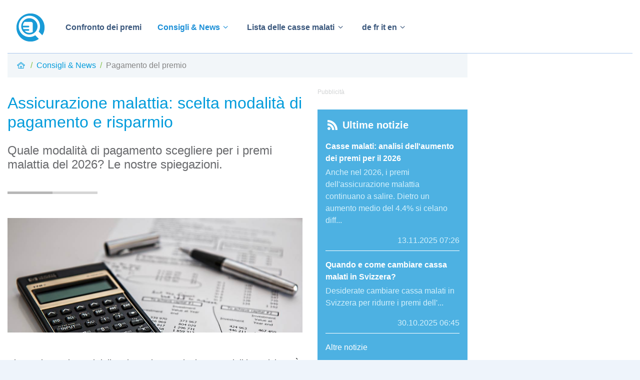

--- FILE ---
content_type: text/html; charset=utf-8
request_url: https://www.cassa-malati-premi.ch/Pagamento-del-premio-assicurazione-malattia.aspx
body_size: 32728
content:
 <!DOCTYPE html> <html lang="it" class="h-100"> <head id="ctl00_Hd1"><meta charset="utf-8" /><meta name="language" content="it" />
<meta http-equiv="X-UA-Compatible" content="IE=edge" /><meta name="description" content="Assicurazione malattia e modalità di pagamento: scegliere bene il modo in cui pagare può farvi risparmiare sul premio malattia!" />
<meta name="keywords" content="Assicurazione malattia, franchigia, premi, casse malati, HMO, medico di famiglia, Modalità di pagamento" />
<meta name="viewport" content="width=device-width,initial-scale=1,minimum-scale=1,maximum-scale=1,shrink-to-fit=no" /><title>
	Assicurazione malattia: quale modalità di pagamento per i premi malattia?
</title><meta name="robots" content="index,follow" /><meta name="dcterms.rightsHolder" content="bonus.ch SA" /><link rel="shortcut icon" href="/Img/Icones/f11.ico" /><link href="/cmDist/css/cm4-0.1.9.min.css" rel="stylesheet" /><link rel="dns-prefetch" href="//www.googletagmanager.com" /><link rel="preconnect" href="//www.googletagmanager.com" /><link rel="preconnect" href="//www.google-analytics.com" /><link rel="preconnect" href="//adservice.google.com/" /><link rel="preconnect" href="//ad.doubleclick.net" /><link rel="preconnect" href="//googleads.g.doubleclick.net/" /><link rel="preconnect" href="//www.googletagservices.com/" /><link rel="preconnect" href="//tpc.googlesyndication.com/" /> <script src="/cmDist/js/tgmdl-0.0.8.min.js"></script> 
<script async src="https://securepubads.g.doubleclick.net/tag/js/gpt.js"></script>
<script>
window.googletag = window.googletag || {cmd: []};
const scrvw = Math.max(document.documentElement.clientWidth || 0, window.innerWidth || 0); const scrvh = Math.max(document.documentElement.clientHeight || 0, window.innerHeight || 0); const scrvwm = 1639; const scrvhm = 819; var bRec2wh = false; if (scrvw > scrvwm && scrvh > scrvhm) {bRec2wh = true;}
googletag.cmd.push(function() {
googletag.pubads().collapseEmptyDivs(); googletag.pubads().setTargeting('Langue', ['IT']);
googletag.defineSlot('/1026211/CaisseM_Allpages_Right_160x600', [[300, 600],'fluid',[160, 600],[120, 600]], 'div-gpt-ad-1329899801335-1').addService(googletag.pubads());
var sPubR = '/1026211/CaisseM_Allpages_Right_160x600';
googletag.defineSlot('/1026211/CaisseM_Allpages_Middle_300x250', [[300, 250],'fluid'], 'div-gpt-ad-1329899801335-0').addService(googletag.pubads());
googletag.defineSlot('/1026211/CaisseM_Allpages_Top_728x90', [[994, 118],[994, 250],'fluid',[800, 250],[728, 90]], 'div-gpt-ad-1329899801335-2').setCollapseEmptyDiv(true, true).addService(googletag.pubads());
googletag.defineSlot('/1026211/CaisseM_Allpages_Middle_300x100', [[300, 100],'fluid'], 'div-gpt-ad-1094316701331-0').addService(googletag.pubads());
googletag.defineSlot('/1026211/CaisseM_Allpages_InContentAds', ['fluid'], 'div-gpt-ad-1094316701331-4').addService(googletag.pubads());
googletag.companionAds().setRefreshUnfilledSlots(true); googletag.enableServices(); });
</script>
<script>window.dataLayer = window.dataLayer || [];</script>
<script>(function(w,d,s,l,i){w[l]=w[l]||[];w[l].push({'gtm.start': new Date().getTime(),event:'gtm.js'});var f=d.getElementsByTagName(s)[0], j=d.createElement(s),dl=l!='dataLayer'?'&l='+l:'';j.async=true;j.src='https://www.googletagmanager.com/gtm.js?id='+i+dl;f.parentNode.insertBefore(j,f); })(window,document,'script','dataLayer','GTM-KXJPZNN');</script>
</head> <body id="ctl00_Bd1" class="d-flex flex-column h-100"><noscript><iframe src="https://www.googletagmanager.com/ns.html?id=GTM-KXJPZNN" height="0" width="0" style="display:none;visibility:hidden" ></iframe></noscript>
 <div class="container-xl bg-white">
    <aside class="row d-none d-lg-block px-15px pt-1 pubLDB"><div id="div-gpt-ad-1329899801335-2" ><script>googletag.cmd.push(function() { googletag.display('div-gpt-ad-1329899801335-2'); });</script></div>
</aside>
</div> <header class="sticky-top"> 
<div class="container-xl bg-white">
    <nav class="navbar navbar-expand-xl navbar-light bg-white py-3 border-bottom border-grvioleg">
        <a class="navbar-brand font-weight-bold d-block" href="/Default.aspx"><img class="sLogo" src="/cmImg/Ic/logocm.png" alt="Cassa-malati-premi.ch - Confrontare Cassa malati" /></a>
        <button class="navbar-toggler" type="button" data-toggle="collapse" data-target="#navbarContent" aria-controls="navbarContent" aria-expanded="false" aria-label="Toggle navigation">
            <span class="navbar-toggler-icon navbar-toggler-iconsurch"></span>
        </button>
        <div id="navbarContent" class="collapse navbar-collapse">
            <ul class="navbar-nav mr-auto">
                <li class="nav-item ">
                    <a id="megmen1" href="/Casse-malati-premi/Confronto-premi-cassa-malati.aspx" class="nav-link font-weight-bold ml-xl-3">Confronto dei premi</a>
                </li>
                <li class="nav-item dropdown active megamenu">
                    <a id="megmen2" href="javascript:void(0);" data-toggle="dropdown" aria-haspopup="true" aria-expanded="false" class="nav-link font-weight-bold ml-xl-3">Consigli & News<i class="ic-angle-down"></i></a>
                    <div aria-labelledby="megmen2" class="dropdown-menu border-0 p-0 m-0" role="menu">
                        <div>
                            <div class="row bg-light rounded-0 m-0 border border-grvioleg">
                                <div class="col">
                                    <div class="p-4">
                                        <div class="row">
                                            <div class="col-lg-3 mb-4">
                                                <p class="h6 font-weight-bold">Consigli</p>
                                                <ul class="list-unstyled">
                                                    <li class="nav-item"><a class="nav-link text-small pb-0" href="/Cambiare-cassa-malati-in-Svizzera.aspx">Cambiare cassa malati</a></li>                                                    
                                                    <li class="nav-item"><a class="nav-link text-small pb-0" href="/Confronto-premi-malattia-imparziale-gratuito.aspx">Confrontare le casse malati</a></li>
                                                    <li class="nav-item"><a class="nav-link text-small pb-0" href="/Assicurazione-malattia-Svizzera-LAMal-modelli-di-assicurazione.aspx">Modello di assicurazione malattia</a></li>
                                                    <li class="nav-item"><a class="nav-link text-small pb-0" href="/Franchigia-assicurazione-malattia-franchigie-opzionali.aspx">Assicurazione malattia: adattare la propria franchigia</a></li>
                                                    <li class="nav-item"><a class="nav-link text-small pb-0" href="/Cambiare-assicuratore-assicurazione-malattia-tempi-di-disdetta.aspx">Scadenza e lettera di disdetta</a></li>
                                                    
                                                </ul>
                                            </div>
                                            <div class="col-lg-3 mb-4">
                                                <p class="h6 font-weight-bold">&nbsp;</p>
                                                <ul class="list-unstyled">
                                                    <li class="nav-item"><a class="nav-link text-small pb-0" href="/Risparmiare-premi-assicurazione-malattia.aspx">Risparmiare sui vostri premi</a></li>                                                    
                                                    <li class="nav-item"><a class="nav-link text-small pb-0" href="/Premi-malattia-spese-sanitarie-risparmiare.aspx">Spese sanitarie</a></li>
                                                    <li class="nav-item"><a class="nav-link text-small pb-0" href="/Assicuratione-malattia-copertura-infortuni-LAINF.aspx">Copertura infortuni</a></li>
                                                    <li class="nav-item"><a class="nav-link text-small pb-0" href="/Assicurazioni-complementari.aspx">Assicurazioni complementari</a></li>
                                                    <li class="nav-item"><a class="nav-link text-small pb-0" href="/Pagamento-del-premio-assicurazione-malattia.aspx">Pagamento del premio</a></li>
                                                    
                                                </ul>
                                            </div>
                                             <div class="col-lg-3 mb-4">
                                                <p class="h6 font-weight-bold">News e attualità</p>
                                                <ul class="list-unstyled">
                                                    <li class="nav-item"><a class="nav-link text-small pb-0" href="/Cassa-malati-premi-news.aspx">Assicurazione-malattia news</a></li>
                                                    <li class="nav-item"></li>
                                                    <li class="nav-item"></li>
                                                    <li class="nav-item"></li>
                                                </ul>
                                            </div>
                                            
                                            <div class="col-lg-3 mb-4">
                                                <p class="h6 font-weight-bold">Chi siamo?</p>
                                                <ul class="list-unstyled">
                                                    <li class="nav-item"><a class="nav-link text-small pb-0" href="/Confronto-premi-cassa-malati-vantaggi.aspx">Informazioni sul comparatore</a></li>
                                                </ul>
                                                <p class="h6 font-weight-bold pt-2"><a class="nav-link text-small pb-0" href="/Casse-malati-premi-consigli-news-informazioni.aspx">Tutto sull'assicurazione malattia</a></p>
                                            </div>
                                        </div>
                                    </div>
                                </div>                                
                            </div>
                        </div>
                    </div>
                </li>
                <li class="nav-item dropdown megamenu">
                    <a id="megmen3" href="javascript:void(0);" data-toggle="dropdown" aria-haspopup="true" aria-expanded="false" class="nav-link font-weight-bold ml-xl-3">Lista delle casse malati<i class="ic-angle-down"></i></a>
                    <div aria-labelledby="megmen3" class="dropdown-menu border-0 p-0 m-0" role="menu">
                        <div>
                            <div class="row bg-light rounded-0 m-0 border border-grvioleg">
                                <div class="col">
                                    <div class="p-4">
                                        <div class="row">
                                            <div class="col-lg-3 mb-4">
                                                <p class="h6 font-weight-bold">Top / Casse malati partner</p>
                                                <ul class="list-unstyled"><li class="nav-item"><a href="/Assura-cassa-malati.aspx" class="nav-link text-small pb-0">Assura</a></li><li class="nav-item"><a href="/CSS-cassa-malati.aspx" class="nav-link text-small pb-0">CSS</a></li><li class="nav-item"><a href="/Helsana-cassa-malati.aspx" class="nav-link text-small pb-0">Helsana</a></li><li class="nav-item"><a href="/KPT-CPT-cassa-malati.aspx" class="nav-link text-small pb-0">KPT</a></li><li class="nav-item"><a href="/Sanitas-cassa-malati.aspx" class="nav-link text-small pb-0">Sanitas</a></li><li class="nav-item"><a href="/Swica-cassa-malati.aspx" class="nav-link text-small pb-0">SWICA</a></li></ul>                                                                                                
                                            </div>
                                            <div class="col-lg-3 mb-4">
                                                <p class="h6 font-weight-bold">&nbsp;</p>
                                                
                                            </div>
                                            <div class="col-lg-3 mb-4">
                                                <p class="h6 font-weight-bold">&nbsp;</p>
                                                
                                            </div>   
                                            <div class="col-lg-3 mb-4">
                                                <p class="h6 font-weight-bold">&nbsp;</p>
                                                
                                                <p class="h6 font-weight-bold pt-2"><a class="nav-link text-small pb-0" href="/Casse-malati-indirizzi-informazioni.aspx">Tutte le casse malati</a></p>
                                            </div>   
                                        </div>
                                    </div>
                                </div>                                
                            </div>
                        </div>
                    </div>
                </li>
                <li class="nav-item dropdown megamenu">
                    <a id="megmen4" href="javascript:void(0);" data-toggle="dropdown" aria-haspopup="true" aria-expanded="false" class="nav-link font-weight-bold ml-xl-3">de fr it en<i class="ic-angle-down"></i></a>
                    <div aria-labelledby="megmen4" class="dropdown-menu border-0 p-0 m-0" role="menu">
                        <div>
                            <div class="row bg-light rounded-0 m-0 border border-grvioleg">
                                <div class="col">
                                    <div class="p-4">
                                        <div class="row">
                                            <div class="col-lg-3 mb-4">
                                                <p class="h6 font-weight-bold"></p>
                                                <ul class="list-unstyled">
                                                    <li class="nav-item"><a id="mlgD" onclick="_gaq.push(['_link', 'https://www.krankenkassenvergleich-praemien.ch']); return false;" href="https://www.krankenkassenvergleich-praemien.ch">deutsch</a></li>
                                                    <li class="nav-item"><a id="mlgF" onclick="_gaq.push(['_link', 'https://www.caisse-maladie.ch']); return false;" href="https://www.caisse-maladie.ch">français</a></li>
                                                    <li class="nav-item"><a id="mlgI" onclick="_gaq.push(['_link', 'https://www.cassa-malati-premi.ch']); return false;" href="https://www.cassa-malati-premi.ch">italiano</a></li>
                                                    <li class="nav-item"><a id="mlgE" onclick="_gaq.push(['_link', 'https://www.healthinsurance-switzerland.ch']); return false;" href="https://www.healthinsurance-switzerland.ch">english</a></li>
                                                </ul>
                                            </div>
                                        </div>
                                    </div>
                                </div>                                
                            </div>
                        </div>
                    </div>
                </li>
            </ul>
            <div class="my-2 my-lg-0 d-none d-xlbtnnav-block"><a class="btn btn-outline-secondary my-2 my-sm-0" href="/Casse-malati-premi/Confronto-premi-cassa-malati.aspx">Confrontare ora</a></div>
        </div>
    </nav>
</div> </header> <main role="main"> <div class="container-xl bg-white"> <div class="row"> <div id="dvPrinc" class="col-12 col-xl"> <form name="aspnetForm" method="post" action="/Pagamento-del-premio-assicurazione-malattia.aspx" id="aspnetForm" data-parsley-validate="">
<div>
<input type="hidden" name="__VIEWSTATE" id="__VIEWSTATE" value="/wEPDwUKMTU0NDk0ODE2OWRke03Xy7bvr+5dXspi7dMHeZxpcENwd/fm5mL5FebsC5Q=" />
</div>

<div>

	<input type="hidden" name="__VIEWSTATEGENERATOR" id="__VIEWSTATEGENERATOR" value="B622D868" />
</div>  
<nav aria-label="breadcrumb">
    <ol class="breadcrumb bgVG1" itemscope itemtype="https://schema.org/BreadcrumbList">
        <li class="breadcrumb-item" itemprop="itemListElement" itemscope itemtype="https://schema.org/ListItem"><a itemprop="item" href="/Default.aspx"><i class="ic-p1-home2"></i><span class="d-none" itemprop="name">Home</span></a><meta itemprop="position" content="1" /></li>
<li class="breadcrumb-item" itemprop="itemListElement" itemscope itemtype="https://schema.org/ListItem"><a itemprop="item" href="/Casse-malati-premi-consigli-news-informazioni.aspx"><span itemprop="name">Consigli & News</span></a><meta itemprop="position" content="2" /></li>
<li class="breadcrumb-item active d-none d-md-block">Pagamento del premio</li>

    </ol>                
</nav> <div class="row"> <div class="col col-xl"> <div class="row"> <div class="col-12 bxH1">
<div class="row">
    <div class="col">
        <h1 id="ctl00_cPh1_BxhTS41_titre" class="h2 mt-3 text-primary fw400">Assicurazione malattia: scelta modalità di pagamento e risparmio</h1>
        <h2 id="ctl00_cPh1_BxhTS41_slog" class="txtG1 h4 fw300 mt-4 pb-3">Quale modalità di pagamento scegliere per i premi malattia del 2026? Le nostre spiegazioni.</h2>
        
        <div class="sep mt-4"></div>
    </div>
</div></div> </div> <div class="row mt-4 pt-4"> <div class="col"> <img src="/cmImg/Ph/Krankenkassen-vergleich-Caisse-maladie-comparatif-Top-2.jpg" id="ctl00_cPh1_BxhImgage1" class="img-fluid" alt="Assicurazione malattia LAMal" /> </div> </div> <div class="row mt-5 fz1p10"> <div class="col-sm-12"><p>Risparmiare sui premi dell'assicurazione malattia pagandoli in anticipo? È possibile! I premi possono essere pagati con scadenze diverse: normalmente è possibile pagare il premio assicurativo con un versamento mensile, trimestrale, semestrale, annuo. In molti casi, gli assicuratori propongono riduzioni di premio in funzione del modo di pagamento: spesso, versare subito tutto il proprio premio annuo permette di risparmiare sullo stesso. <br /><br />Se sta cercando un modo di risparmiare sul premio, analizzi la sua situazione: il suo budget le permette di sobbarcarsi senza rischi un pagamento più importante a inizio anno, oppure ogni sei mesi? Se questo è possibile, si informi presso la sua cassa malati: è possibile che abbia diritto a una riduzione sul premio!</p></div> <hr/> </div> 
<div class="row  my-3 py-3">
    <div class="col">
        <aside class="h-100 d-flex flex-column align-self-center">
            <div id="pbNatAdsInC" class="mx-auto my-auto">
                <div id="div-gpt-ad-1094316701331-4" ><script>googletag.cmd.push(function() { googletag.display('div-gpt-ad-1094316701331-4'); });</script></div>

            </div>
        </aside>
    </div>
</div>
 
<div class="bg-light bgwB1 mt-5 mb-4">
    <div class="row">
        <div class="col py-5 text-center mx-3">
            <div class="mb-4">
              <h3 class="text-dark h4">Premi malattia 2026</h3>
                
                    <p class="txtG1 pt-2 fz1p10">Confrontare le casse malati è semplice</p>
                
            </div>
            <a class="btn btn-secondary rounded-pill" href="/Casse-malati-premi/Confronto-premi-cassa-malati.aspx">Confrontate ora!</a>
        </div>
    </div>
</div> <div class="row"> <div class="col-12 col-sm-6"> <div class="text-center p-4 mx-auto my-4"> <div class="media my-4 d-flex justify-content-center"><img class="rounded-circle img-thumbnail border-primary" style="height:150px; width:150px;" src="/cmImg/Ph/Krankenkassen-Wechseln-Caisse-maladie-changer.jpg" alt="Cambiare cassa malati"></div> <h3 class="h4 mb-3">Cambiare cassa malati</h3> <p class="my-4 fz1p10 txtG1">Seguite i nostri consigli per <a href="/Cambiare-cassa-malati-in-Svizzera.aspx">cambiare facilmente cassa malati </a>. Trovate con pochi click la cassa malati più adatta alle vostre esigenze!</p> <p class="my-2"><a rel="nofollow" href="javascript:RedirNoF(',Cambiare-cassa-malati-in-Svizzera;aspx')" class="btn btn-outline-primary rounded-pill">Come cambiare?</a></p> </div> </div> <div class="col-12 col-sm-6"> <div class="text-center p-4 mx-auto my-4"> <div class="media my-4 d-flex justify-content-center"><img class="rounded-circle img-thumbnail border-primary" style="height:150px; width:150px;" src="/cmImg/Ph/Krankenkassen-sparen-Caisse-maladie-economiser.jpg" alt="Risparmiare sui premi"></div> <h3 class="h4 mb-3">Risparmiare sui premi malattia </h3> <p class="my-4 fz1p10 txtG1">I nostri suggerimenti vi aiutano ad orientarvi per <a href="/Risparmiare-premi-assicurazione-malattia.aspx">risparmiare sui vostri premi malattia</a>. Approfittate delle nostre informazioni e dei nostri consigli!</p> <p class="my-2"><a rel="nofollow" href="javascript:RedirNoF(',Risparmiare-premi-assicurazione-malattia;aspx')" class="btn btn-outline-primary rounded-pill">Come risparmiare?</a></p> </div> </div> </div> 
<section>
<div class="row">
    <div class="col">
        <div class="hdls4"><h3 class="h4 text-dark fw500 hdlst" style="margin-top:5px;">Ancora più informazioni utili sull'assicurazione malattia</h3></div>
    </div>    
</div>
<div class="row mt-5 fz1p10 text-primary">
    <div class="col-12 col-sm-6">
        <ol class="lst2">
            <li><a href="/Assicurazione-malattia-Svizzera-LAMal-modelli-di-assicurazione.aspx">Assicurazione malattia: approfondire e restare informati</a></li>
            <li class="mt-2"><a href="/Premi-malattia-spese-sanitarie-risparmiare.aspx">Assicurazione malattia: analizzare le proprie spese sanitarie</a></li>
            <li class="mt-2"><a href="/Confronto-premi-malattia-imparziale-gratuito.aspx">Confrontare le casse malati</a></li>
            <li class="mt-2"><a href="/Modello-assicurativo-di-base-alternativi-medico-di-famiglia.aspx">Assicurazione malattia: valutare attentamente i vari modelli assicurativi</a></li>
            <li class="mt-2"><a href="/Assicuratione-malattia-copertura-infortuni-LAINF.aspx">Assicurazione malattia: verificare la necessità della copertura infortuni</a></li>
        </ol>
    </div>
    <div class="col-12 col-sm-6 lstMrgNeg">
        <ol start="6" class="lst2">
            <li><a href="/Franchigia-assicurazione-malattia-franchigie-opzionali.aspx">Assicurazione malattia: adattare la propria franchigia</a></li>
            <li class="mt-2"><a href="/Assicurazioni-complementari.aspx">Assicurazione malattia: adattare le assicurazioni complementari</a></li>
            <li class="mt-2"><a href="/Pagamento-del-premio-assicurazione-malattia.aspx">Assicurazione malattia: valutare attentamente la modalità di pagamento del premio</a></li>
            <li class="mt-2"><a href="/Cambiare-assicuratore-assicurazione-malattia-tempi-di-disdetta.aspx">Assicurazione malattia: ha deciso di cambiare? Attenzione ai tempi di disdetta!</a></li>
            <li class="mt-2"><a href="/Cambiare-cassa-malati-seguire-pratica.aspx">Assicurazione malattia: seguire bene la propria pratica</a></li>
        </ol>
    </div>
</div>
</section> <div class="mb-5">
<div class="bg-light bgwB1 mt-5 mb-4">
    <div class="row">
        <div class="col py-5 text-center mx-3">
            <div class="mb-4">
              <h3 class="text-dark h4">Non aspettate oltre</h3>
                
                    <p class="txtG1 pt-2 fz1p10">Più di 200'000 premi malattia a confronto</p>
                
            </div>
            <a class="btn btn-secondary rounded-pill" href="/Casse-malati-premi/Confronto-premi-cassa-malati.aspx">Confrontate ora!</a>
        </div>
    </div>
</div></div> </div> <div class="col-lg-4 col-xl-auto d-xl-block">  
<div id="pbRectS" class="w300p mx-auto my-auto text-left">
    <aside><span class="text-light fz0p75">Pubblicità</span></aside>
    <div class="recSz"><div id="div-gpt-ad-1329899801335-0" ><script>googletag.cmd.push(function() { googletag.display('div-gpt-ad-1329899801335-0'); });</script></div>
</div>
</div>
 <div id="pbHalfD" class="d-none mx-auto mt-3 mb-3 mx-md-0"></div> 
<div class="my-4 p-3 w300p mx-auto text-left bgBl1">
    <div>
        <p class="text-white fz1p25 font-weight-bold"><i class="ic-rss text-white"></i> Ultime notizie</p>        
    </div>
    <p class="mb-1 text-white font-weight-bold"><a class="lkB" href="Casse-malati-analisi-dell-aumento-dei-premi-per-il-2026-ID202511133QX6.aspx">Casse malati: analisi dell'aumento dei premi per il 2026</a></p><p class="txtBl2">Anche nel 2026, i premi dell'assicurazione malattia continuano a salire. Dietro un aumento medio del 4.4% si celano diff...</p><p class="text-right txtBl2 ln2 pb-2">13.11.2025 07:26</p>
<p class="mb-1 text-white font-weight-bold"><a class="lkB" href="Quando-e-come-cambiare-cassa-malati-in-svizzera-ID202510303BMC.aspx">Quando e come cambiare cassa malati in Svizzera?</a></p><p class="txtBl2">Desiderate cambiare cassa malati in Svizzera per ridurre i premi dell'...</p><p class="text-right txtBl2 ln2 pb-2">30.10.2025 06:45</p>

    <p class="mb-0"><a class="lkB" href="/Cassa-malati-premi-news.aspx">Altre notizie</a></p>
</div> <div class="text-center p-4 w300p mx-auto my-4 bg-light ">    <h3 class="h4 mb-3 text-dark">Feedback</h3><div class="media my-4 d-flex justify-content-center"><img class="rounded-circle img-thumbnail" src="/cmImg/Pers/m10.jpg" alt=""></div>    <p class="mt-4 font-italic lead txtG1">Il vostro servizio e informazione mi è stato utile per il confronto e per poter cambiare assicuratore</p>    <p class="my-2 blockquote-footer txtG1"><cite title="Source">Inviato da: Sandro B.</cite></p></div>  </div> </div>  </form> </div> <div id="pubhpcol" class="col-12 d-none col-xl-auto d-xl-block"> <div id="pbHalfS" class="sticky-top py-1"> 
<div id="pbHalf" class="mx-auto w300p d-flex flex-column align-self-center">
    <div class="pubR1 mx-auto-pub-md"><div id="div-gpt-ad-1329899801335-1" ><script>googletag.cmd.push(function() { googletag.display('div-gpt-ad-1329899801335-1'); });</script></div>
</div>
</div>  </div> </div> </div> </div> </main> <footer class="bg-bgBV1 mt-auto"> 
<div class="container-xl py-5 bgGNV1"> 
    <div class="row py-4">
        <div class="col-lg-6 col-md-6 mb-4 mb-lg-0">
            <p class="h6 text-uppercase font-weight-bold mb-4 text-white">Per restare informati</p>
            <p class="text-light mb-4">Gratuitamente per voi, i nostri confronti nel dettaglio, i nostri consigli e i suggerimenti per risparmiare sui premi dell'assicurazione malattia di base e delle complementari. </p>
            <form id="formBot" action="javascript: void(0)" method="get">
                <div id="BlocInscNL1" class="p-1 rounded border w-75">
                    <div id="BlocInscNL2" class="input-group">
                        <input name="ctl00$MenB41$InscNL" type="text" id="InscNL" aria-describedby="btInscNL" class="form-control border-0 shadow-0" placeholder="Il suo indirizzo email" />
                        <div class="input-group-append"><button id="btInscNL" type="submit" class="btn btn-link-secondary"><i class="ic-send-plane"></i></button></div>
                    </div>
                </div>
                <div id="BlocInscNL3" class="py-2 d-none"><span class="txtVL1"><i class="ic-ok"></i> Il suo indirizzo e-mail è stato registrato.</span></div>
                <div id="BlocInscNL4" class="py-2 d-none"><span class="txtRL1"><i class="ic-block"></i> Si è verificato un errore nel sistema.</span></div>
                <div id="BlocInscNL5" class="py-2 d-none"><span class="txtRL1"><i class="ic-block"></i> Email incorretta!</span></div>
            </form>
        </div>
        <div class="col-lg-4 col-md-6 mb-4 mb-lg-0">                   
            <div class="row">
                <div class="col">
                    <p class="h6 text-uppercase font-weight-bold mb-4 text-white">Chi siamo?</p>
                    <p class="text-light">Pagine più visitate</p>
                </div>
            </div>
            <div class="row">
                <div class="col">
                    <ul class="list-unstyled mb-0">
                        <li class="mb-2"><a class="text-white" href="/Casse-malati-premi/Confronto-premi-cassa-malati.aspx">Confronto dei premi</a></li>
                        <li class="mb-2"><a class="text-white" href="/Casse-malati-indirizzi-informazioni.aspx">Lista delle casse malati</a></li>
                        <li class="mb-2"><a class="text-white" href="/Cambiare-cassa-malati-in-Svizzera.aspx">Cambiare assicurazione</a></li>
                        <li class="mb-2"><a class="text-white" href="/Risparmiare-premi-assicurazione-malattia.aspx">Risparmiare sui premi</a></li>
                        <li class="mb-2"><a class="text-white" href="/Casse-malati-premi-consigli-news-informazioni.aspx">suggerimenti & news</a></li>
                        <li class="mb-2"><a class="text-white" href="/Confronto-premi-cassa-malati-vantaggi.aspx">Informazioni sul comparatore</a></li>
                    </ul>
                </div>
                <div class="col">
                    <ul class="list-unstyled mb-0">
                        <li class="mb-2"><a class="text-white" href="/Contatto.aspx">Contatto</a></li>
                        <li class="mb-2 text-light"><i class="ic-p1-world"></i> Scoprite i nostri altri portali:</li>
                        <li class="mb-2"><a class="text-white" href="http://www.auto-assicurazione.ch" target="_blank">Assicurazione auto</a></li>
                        <li class="mb-2"><a class="text-white" href="http://www.assicurazione-animali.ch" target="_blank">Assicurazione per animali</a></li>
                        <li class="mb-2"><a class="text-white" href="http://www.ipoteca-credito.ch" target="_blank">Ipoteca</a></li>
                    </ul>
                </div>
            </div>
        </div>    
        <div class="col-lg-2 col-md-6 mb-4 mb-lg-0">
            <p class="h6 text-uppercase font-weight-bold mb-4 text-white">LINGUA</p>
            <ul class="list-inline mb-0">
                <li class="list-inline-item"><a id="btLde" href="#" class="text-white">DE</a></li>
                <li class="list-inline-item ml-2"><a id="btLfr" href="#" class="text-white">FR</a></li>
                <li class="list-inline-item ml-2"><a id="btLit" href="#" class="text-white">IT</a></li>
                <li class="list-inline-item ml-2"><a id="btLen" href="#" class="text-white">EN</a></li>
            </ul>
        </div>                                        
    </div>
</div>
<div class="bgBV1">
    <div class="container-xl py-4 bgGNV2">
        <div class="row">
            <div class="col-sm-6 text-center text-sm-left"><p class="text-light mb-0">&#x00A9; 2006-2026 purple aspect - provider licence powered by <a class="text-light" href="https://www.bonus.ch/Cassa-malattia/confronto-premi-malattia.aspx" target="_blank">bonus.ch confronto casse malati</a></p></div>
            <div class="col-sm-6 text-center pt-2 text-sm-right pt-sm-0">
                <p class="mb-0"><a href="javascript:void(0);" class="text-light back-to-top"><i class="ic-up-big text-light"></i>Torna su</a></p>
            </div>
        </div>                
    </div>
</div> </footer> <script src="/cmDist/jsext/jq-3.5.1.min.js"></script> <script src="/cmDist/jsext/popper.min-v1.16.1.js"></script> <script src="/cmDist/js/btstr4-0.0.1.min.js"></script> <script src="/cmDist/js/cm4-0.0.4.min.js"></script>  <script src="/cmDist/jsext/fingerprint2-v1.5.1.min.js"></script>
<script>var optfg = {excludeWebGL: true, excludeAdBlock: true, excludeJsFonts: true, excludeCanvas: true, excludeIndexedDB: true, excludeOpenDatabase: true, excludeHasLiedLanguages: true, excludeHasLiedResolution: true, excludeHasLiedOs: true, excludeHasLiedBrowser: true};var fgid = ''; var resol = ''; new Fingerprint2(optfg).get(function(result, components) {fgid = result; for (var index in components) {var obj = components[index]; if (obj.key == 'resolution') { resol = obj.value.toString(); break;} } MATrack(fgid, resol,'2238-','100',null,null,null); });</script> </body> </html>

--- FILE ---
content_type: text/html; charset=utf-8
request_url: https://www.google.com/recaptcha/api2/aframe
body_size: 184
content:
<!DOCTYPE HTML><html><head><meta http-equiv="content-type" content="text/html; charset=UTF-8"></head><body><script nonce="62q7DTh7nyVMytKhDz-ZRQ">/** Anti-fraud and anti-abuse applications only. See google.com/recaptcha */ try{var clients={'sodar':'https://pagead2.googlesyndication.com/pagead/sodar?'};window.addEventListener("message",function(a){try{if(a.source===window.parent){var b=JSON.parse(a.data);var c=clients[b['id']];if(c){var d=document.createElement('img');d.src=c+b['params']+'&rc='+(localStorage.getItem("rc::a")?sessionStorage.getItem("rc::b"):"");window.document.body.appendChild(d);sessionStorage.setItem("rc::e",parseInt(sessionStorage.getItem("rc::e")||0)+1);localStorage.setItem("rc::h",'1769076337329');}}}catch(b){}});window.parent.postMessage("_grecaptcha_ready", "*");}catch(b){}</script></body></html>

--- FILE ---
content_type: application/x-javascript
request_url: https://www.cassa-malati-premi.ch/cmDist/js/tgmdl-0.0.8.min.js
body_size: 2872
content:
/*! bonusch-sources version globale (tous les fichiers): 0.0.1 Date build: 2025-09-11 */

function dlpremcpc(f,c,a,g,e){if(f===1){var b={event:"trackEvent",eventCategory:c,eventAction:a,eventLabel:g,eventValue:obtdlvpbns(e)};dlpush(0,b)}var d={event:"premcpc",dlvsection:c,dlvbrand:a,dlvproduct:g,dlvprval:obtdlvpbns(e)};dlpush(0,d)}function dlpremcpcqueUA(c,a,e,d){var b={event:"trackEvent",eventCategory:c,eventAction:a,eventLabel:e,eventValue:obtdlvpbns(d)};dlpush(0,b)}function dlselitempers(c,a,g,e,d,b){var f={event:"selitempers",dlvsection:c,dlvbrand:a,dlvproduct:g,dlvprval:obtdlvpbns(e),dlvcat1:d,dlvcat2:b};
dlpush(0,f)}function dlpremsit(l,u,w,o,m,t,r,k,n,h,v,j,g,f,e,d,q,c,p,b,a,s){if(n===""){dlselecti(0,h+" "+j+" "+g,h+"_"+j+"_"+g,s,v,j,g,f,e,d,q,a,c,p,b)}else{dlselecti(0,n,k,s,v,j,g,f,e,d,q,a,c,p,b)}if(l===0){dlpremcpcqueUA(u,w,o,m)}else{dlpremcpc(1,u,w,o,m)}dlselitempers(u,w,o,m,t,r)}function dlselecti(h,k,q,j,o,b,r,p,n,l,c,f,m,d,e){var a="select_item";if(h===1){a="view_item"}if(m<1){m=null}var g={event:a,ecommerce:{items:[{item_name:k,item_id:q,currency:"CHF",affiliation:j,item_brand:o,item_category:b,item_category2:r,item_category3:p,item_category4:n,item_category5:l,item_variant:c,item_list_id:f,index:m,quantity:d,price:obtdlvpbns(e)}]}};
dlpush(1,g)}function dlprempit(m,t,v,p,n,j,u,k,h,g,f,d,r,b,q,c,a,s,e,l,o){dlpremcpc(m,t,v,p,n);dlpromoi(o,j+" "+k+" "+h,j+"_"+k+"_"+h,s,u,k,h,g,f,d,r,a,b,q,c,e,l)}function dlpromoi(n,t,m,r,s,k,j,h,f,e,q,b,c,p,d,g,l){var o="select_promotion";if(n===1){o="view_promotion"}if(c<1){c=null}var a={event:o,ecommerce:{items:[{item_name:t,item_id:m,currency:"CHF",affiliation:r,item_brand:s,item_category:k,item_category2:j,item_category3:h,item_category4:f,item_category5:e,item_variant:q,item_list_id:b,promotion_id:m+"_Promo",creative_name:g,creative_slot:l,index:c,quantity:p,price:obtdlvpbns(d)}]}};
dlpush(1,a)}function dlitviewl(a,e){var b=a.items[0].quantity;var d=obtdlvpbns(e);for(let i=0;i<a.items.length;i++){a.items[i].price=a.items[i].price=d*b}var c={event:"view_item_list",ecommerce:a};dlpush(1,c)}function dlpurchase(f,h,d,c,j,p,o,a,q,n,m,k,b,e,l){if(l<1){l=null}var g={event:"purchase",ecommerce:{transaction_id:f,affiliation:h,value:obtdlvpbns(d)*c,currency:"CHF",items:[{item_name:j,item_id:p,item_brand:o,item_category:a,item_category2:q,item_category3:n,item_category4:m,item_category5:k,item_variant:b,item_list_id:e,index:l,quantity:c,price:obtdlvpbns(d)}]}};
dlpush(1,g)}function dlpush(b,a){if(typeof window.dataLayer!=="undefined"){window.dataLayer=window.dataLayer||[];if(b===1){window.dataLayer.push({ecommerce:null})}window.dataLayer.push(a)}else{console.log(a)}}const dlvpbns={c1:2,c2:2.2,c3:2.4,o1:20,o2:22,o3:24,o4:30,o5:32,o6:34,o7:36,o8:37,o9:38,o10:50,o11:70,o12:75,o13:80,o14:85};function obtdlvpbns(a){if(a===0){return 0}return Object.values(dlvpbns)[a-1]
};